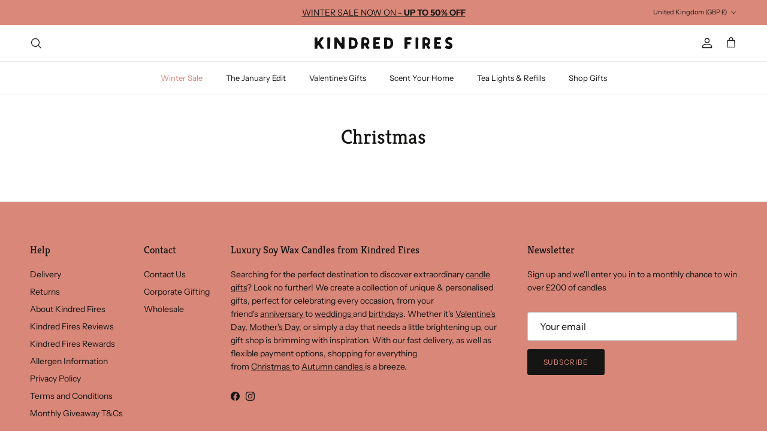

--- FILE ---
content_type: text/javascript; charset=utf-8
request_url: https://sdk.loyaltylion.net/sdk/start/c83c7e74e6446b0893b8519734b7a022.js?t=202601923
body_size: 472
content:
(function(w) { var configuration = {"config":{"sdkHost":"sdk.loyaltylion.net","sdkStaticHost":"sdk-static.loyaltylion.net","platformHost":"platform.loyaltylion.com","appHost":"app.loyaltylion.com","bigCommerceClientId":"rb9cjzk9jybx0lnlz2mbelz9nqzsxjp","translationsDigest":"7abd44443ad8210907f852ffa65654cd","api":{"revision":"9dccfc461e","build":0},"flags":{"multiLanguage":true}},"site":{"id":48339,"platform":"shopify","settings":{"integratedLoyaltyPageState":"enabled","locale":{"primary":"en","date":"en","number":"en","languages":[{"iso_code":"en","name":"English"}]},"loyaltyPanel":{"customCSSDigest":"af66c0ba2e1fcb922fd75eb06d4983b5"},"sdkTheme":"modern","useAppTurnkey":false,"customerTrackingConsentMode":"always"},"meta":{"loyaltyPanelCustomisationDigest":"633bb79f50c24dcebb5cf5ed64a60c79","legacyUiMigration":{"actionsCompleted":[],"deadlineDate":null,"lastPromptedAt":null,"migrationState":"not_started","migrationTarget":"turnkey","selectedForMigration":false},"preThemeEditorOverrides":{}},"uiMode":"integrated_page_and_legacy_panel"}}; w.loyaltylion && typeof w.loyaltylion.bootstrap === 'function' ? w.loyaltylion.bootstrap(configuration) : w.lion && typeof w.lion._push === 'function' ? w.lion._push(['configuration_v2', configuration]) : !0; })(window);

--- FILE ---
content_type: text/json
request_url: https://conf.config-security.com/model
body_size: 84
content:
{"title":"recommendation AI model (keras)","structure":"release_id=0x65:74:40:60:3e:47:43:2e:24:57:2f:55:5a:21:78:68:49:22:43:78:43:4b:3b:4c:6d:47:69:63:5b;keras;jwv9sgs9xk8bwp8xz155g9woa4ra2vj0xs37nlar5ftbxp42dusw7gagapogfyl110f084f4","weights":"../weights/65744060.h5","biases":"../biases/65744060.h5"}